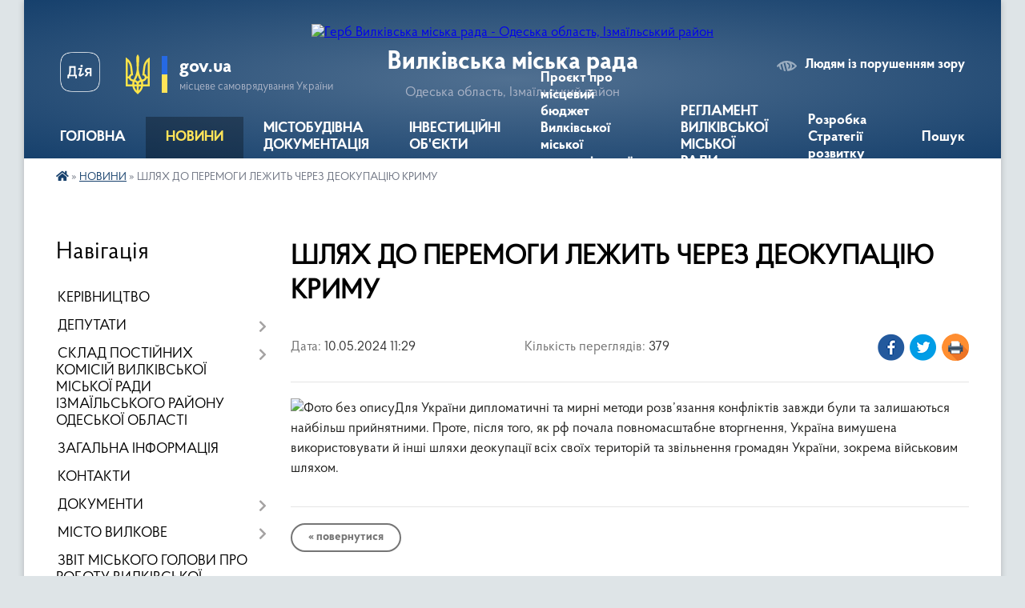

--- FILE ---
content_type: text/html; charset=UTF-8
request_url: https://vylkivska-gromada.gov.ua/news/1715330553/
body_size: 14261
content:
<!DOCTYPE html>
<html lang="uk">
<head>
	<!--[if IE]><meta http-equiv="X-UA-Compatible" content="IE=edge"><![endif]-->
	<meta charset="utf-8">
	<meta name="viewport" content="width=device-width, initial-scale=1">
	<!--[if IE]><script>
		document.createElement('header');
		document.createElement('nav');
		document.createElement('main');
		document.createElement('section');
		document.createElement('article');
		document.createElement('aside');
		document.createElement('footer');
		document.createElement('figure');
		document.createElement('figcaption');
	</script><![endif]-->
	<title>ШЛЯХ ДО ПЕРЕМОГИ ЛЕЖИТЬ ЧЕРЕЗ ДЕОКУПАЦІЮ КРИМУ | Вилківська міська рада</title>
	<meta name="description" content="Для України дипломатичні та мирні методи розв&amp;rsquo;язання конфліктів завжди були та залишаються найбільш прийнятними. Проте, після того, як рф почала повномасштабне вторгнення, Україна вимушена використовувати й інші шляхи деокупації всіх ">
	<meta name="keywords" content="ШЛЯХ, ДО, ПЕРЕМОГИ, ЛЕЖИТЬ, ЧЕРЕЗ, ДЕОКУПАЦІЮ, КРИМУ, |, Вилківська, міська, рада">

	
		<meta property="og:image" content="https://rada.info/upload/users_files/40594334/aa9e3dc86ca8b1f90dd2dd60d63f210d.jpg">
	<meta property="og:image:width" content="1280">
	<meta property="og:image:height" content="618">
			<meta property="og:title" content="ШЛЯХ ДО ПЕРЕМОГИ ЛЕЖИТЬ ЧЕРЕЗ ДЕОКУПАЦІЮ КРИМУ">
			<meta property="og:description" content="Для України дипломатичні та мирні методи розв&amp;rsquo;язання конфліктів завжди були та залишаються найбільш прийнятними. Проте, після того, як рф почала повномасштабне вторгнення, Україна вимушена використовувати й інші шляхи деокупації всіх своїх територій та звільнення громадян України, зокрема військовим шляхом.">
			<meta property="og:type" content="article">
	<meta property="og:url" content="https://vylkivska-gromada.gov.ua/news/1715330553/">
		
		<link rel="apple-touch-icon" sizes="57x57" href="https://gromada.org.ua/apple-icon-57x57.png">
	<link rel="apple-touch-icon" sizes="60x60" href="https://gromada.org.ua/apple-icon-60x60.png">
	<link rel="apple-touch-icon" sizes="72x72" href="https://gromada.org.ua/apple-icon-72x72.png">
	<link rel="apple-touch-icon" sizes="76x76" href="https://gromada.org.ua/apple-icon-76x76.png">
	<link rel="apple-touch-icon" sizes="114x114" href="https://gromada.org.ua/apple-icon-114x114.png">
	<link rel="apple-touch-icon" sizes="120x120" href="https://gromada.org.ua/apple-icon-120x120.png">
	<link rel="apple-touch-icon" sizes="144x144" href="https://gromada.org.ua/apple-icon-144x144.png">
	<link rel="apple-touch-icon" sizes="152x152" href="https://gromada.org.ua/apple-icon-152x152.png">
	<link rel="apple-touch-icon" sizes="180x180" href="https://gromada.org.ua/apple-icon-180x180.png">
	<link rel="icon" type="image/png" sizes="192x192"  href="https://gromada.org.ua/android-icon-192x192.png">
	<link rel="icon" type="image/png" sizes="32x32" href="https://gromada.org.ua/favicon-32x32.png">
	<link rel="icon" type="image/png" sizes="96x96" href="https://gromada.org.ua/favicon-96x96.png">
	<link rel="icon" type="image/png" sizes="16x16" href="https://gromada.org.ua/favicon-16x16.png">
	<link rel="manifest" href="https://gromada.org.ua/manifest.json">
	<meta name="msapplication-TileColor" content="#ffffff">
	<meta name="msapplication-TileImage" content="https://gromada.org.ua/ms-icon-144x144.png">
	<meta name="theme-color" content="#ffffff">
	
	
		<meta name="robots" content="">
	
    <link rel="preload" href="https://cdnjs.cloudflare.com/ajax/libs/font-awesome/5.9.0/css/all.min.css" as="style">
	<link rel="stylesheet" href="https://cdnjs.cloudflare.com/ajax/libs/font-awesome/5.9.0/css/all.min.css" integrity="sha512-q3eWabyZPc1XTCmF+8/LuE1ozpg5xxn7iO89yfSOd5/oKvyqLngoNGsx8jq92Y8eXJ/IRxQbEC+FGSYxtk2oiw==" crossorigin="anonymous" referrerpolicy="no-referrer" />

    <link rel="preload" href="//gromada.org.ua/themes/km2/css/styles_vip.css?v=3.34" as="style">
	<link rel="stylesheet" href="//gromada.org.ua/themes/km2/css/styles_vip.css?v=3.34">
	<link rel="stylesheet" href="//gromada.org.ua/themes/km2/css/17196/theme_vip.css?v=1768686739">
	
		<!--[if lt IE 9]>
	<script src="https://oss.maxcdn.com/html5shiv/3.7.2/html5shiv.min.js"></script>
	<script src="https://oss.maxcdn.com/respond/1.4.2/respond.min.js"></script>
	<![endif]-->
	<!--[if gte IE 9]>
	<style type="text/css">
		.gradient { filter: none; }
	</style>
	<![endif]-->

</head>
<body class="">

	<a href="#top_menu" class="skip-link link" aria-label="Перейти до головного меню (Alt+1)" accesskey="1">Перейти до головного меню (Alt+1)</a>
	<a href="#left_menu" class="skip-link link" aria-label="Перейти до бічного меню (Alt+2)" accesskey="2">Перейти до бічного меню (Alt+2)</a>
    <a href="#main_content" class="skip-link link" aria-label="Перейти до головного вмісту (Alt+3)" accesskey="3">Перейти до текстового вмісту (Alt+3)</a>




	
	<div class="wrap">
		
		<header>
			<div class="header_wrap">
				<div class="logo">
					<a href="https://vylkivska-gromada.gov.ua/" id="logo" class="form_2">
						<img src="https://rada.info/upload/users_files/40594334/gerb/Е-removebg-preview-1.png" alt="Герб Вилківська міська рада - Одеська область, Ізмаїльський район">
					</a>
				</div>
				<div class="title">
					<div class="slogan_1">Вилківська міська рада</div>
					<div class="slogan_2">Одеська область, Ізмаїльський район</div>
				</div>
				<div class="gov_ua_block">
					<a class="diia" href="https://diia.gov.ua/" target="_blank" rel="nofollow" title="Державні послуги онлайн"><img src="//gromada.org.ua/themes/km2/img/diia.png" alt="Логотип Diia"></a>
					<img src="//gromada.org.ua/themes/km2/img/gerb.svg" class="gerb" alt="Герб України">
					<span class="devider"></span>
					<div class="title">
						<b>gov.ua</b>
						<span>місцеве самоврядування України</span>
					</div>
				</div>
								<div class="alt_link">
					<a href="#" rel="nofollow" title="Режим високої контастності" onclick="return set_special('8a5da9fcb78990f5303ea8da428880d1f5b1e116');">Людям із порушенням зору</a>
				</div>
								
				<section class="top_nav">
					<nav class="main_menu" id="top_menu">
						<ul>
														<li class="">
								<a href="https://vylkivska-gromada.gov.ua/main/"><span>ГОЛОВНА</span></a>
																							</li>
														<li class="active has-sub">
								<a href="https://vylkivska-gromada.gov.ua/news/"><span>НОВИНИ</span></a>
																<button onclick="return show_next_level(this);" aria-label="Показати підменю"></button>
																								<ul>
																		<li class="has-sub">
										<a href="https://vylkivska-gromada.gov.ua/more_news/">Оголошення</a>
																				<button onclick="return show_next_level(this);" aria-label="Показати підменю"></button>
																														<ul>
																						<li>
												<a href="https://vylkivska-gromada.gov.ua/podyaki-11-31-56-03-04-2021/">Подяки</a>
											</li>
																						<li>
												<a href="https://vylkivska-gromada.gov.ua/ogoloshennya-konkursu-08-55-40-15-09-2021/">Оголошення конкурсу</a>
											</li>
																						<li>
												<a href="https://vylkivska-gromada.gov.ua/nekrolog-16-58-50-13-02-2021/">Некролог</a>
											</li>
																																</ul>
																			</li>
																										</ul>
															</li>
														<li class=" has-sub">
								<a href="https://vylkivska-gromada.gov.ua/opriljudnennya-mistobudivnoi-dokumentacii-12-02-01-02-11-2021/"><span>МІСТОБУДІВНА ДОКУМЕНТАЦІЯ</span></a>
																<button onclick="return show_next_level(this);" aria-label="Показати підменю"></button>
																								<ul>
																		<li>
										<a href="https://vylkivska-gromada.gov.ua/zviti-z-ocinki-vplivu-na-dovkillya-16-24-06-26-11-2025/">Звіти з оцінки впливу на довкілля</a>
																													</li>
																										</ul>
															</li>
														<li class="">
								<a href="https://vylkivska-gromada.gov.ua/investicijni-obekti-11-26-29-31-08-2023/"><span>ІНВЕСТИЦІЙНІ ОБ'ЄКТИ</span></a>
																							</li>
														<li class="">
								<a href="https://vylkivska-gromada.gov.ua/proekt-pro-miscevij-bjudzhet-vilkivskoi-miskoi-teritorialnoi-gromadi-na-2026-rik-10-02-40-04-12-2025/"><span>Проєкт  про місцевий бюджет Вилківської міської територіальної громади на 2026 рік</span></a>
																							</li>
														<li class="">
								<a href="https://vylkivska-gromada.gov.ua/reglament-vilkivskoi-miskoi-radi-izmailskogo-rajonu-odeskoi-oblasti-17-06-48-21-08-2023/"><span>РЕГЛАМЕНТ ВИЛКІВСЬКОЇ МІСЬКОЇ РАДИ</span></a>
																							</li>
														<li class="">
								<a href="https://vylkivska-gromada.gov.ua/rozrobka-strategii-rozvitku-vilkivskoi-miskoi-radi-izmailskogo-rajonu-odeskoi-oblasti-vilkivskoi-miskoi-teritorialnoi-gromadi-na-20262032-ro-15-18-30-17-10-2025/"><span>Розробка Стратегії розвитку</span></a>
																							</li>
																				</ul>
					</nav>
					&nbsp;
					<button class="menu-button" id="open-button"><i class="fas fa-bars"></i> Меню сайту</button>
					<a href="https://vylkivska-gromada.gov.ua/search/" rel="nofollow" class="search_button">Пошук</a>
				</section>
				
			</div>
		</header>
				
		<section class="bread_crumbs">
		<div xmlns:v="http://rdf.data-vocabulary.org/#"><a href="https://vylkivska-gromada.gov.ua/" title="Головна сторінка"><i class="fas fa-home"></i></a> &raquo; <a href="https://vylkivska-gromada.gov.ua/news/" aria-current="page">НОВИНИ</a>  &raquo; <span>ШЛЯХ ДО ПЕРЕМОГИ ЛЕЖИТЬ ЧЕРЕЗ ДЕОКУПАЦІЮ КРИМУ</span></div>
	</section>
	
	<section class="center_block">
		<div class="row">
			<div class="grid-25 fr">
				<aside>
				
									
										<div class="sidebar_title">Навігація</div>
										
					<nav class="sidebar_menu" id="left_menu">
						<ul>
														<li class="">
								<a href="https://vylkivska-gromada.gov.ua/kerivniki-11-50-20-15-03-2018/"><span>КЕРІВНИЦТВО</span></a>
																							</li>
														<li class=" has-sub">
								<a href="https://vylkivska-gromada.gov.ua/deputati-11-50-55-15-03-2018/"><span>ДЕПУТАТИ</span></a>
																<button onclick="return show_next_level(this);" aria-label="Показати підменю"></button>
																								<ul>
																		<li class="">
										<a href="https://vylkivska-gromada.gov.ua/grafik-prijomu-gromadyan-deputatami-viii-sklikannya-vilkivskoi-miskoi-radi-izmailskogo-rajonu-odeskoi-oblasti-14-50-08-06-06-2025/"><span>Графік прийому громадян депутатами VIII скликання Вилківської міської ради Ізмаїльського району Одеської області</span></a>
																													</li>
																		<li class="">
										<a href="https://vylkivska-gromada.gov.ua/zviti-deputativ-ta-postijnih-komisij-vilkivskoi-miskoi-radi-izmailskogo-rajonu-odeskoi-oblasti-11-21-12-18-11-2025/"><span>Звіти депутатів та постійних комісій Вилківської міської ради Ізмаїльського району Одеської області</span></a>
																													</li>
																										</ul>
															</li>
														<li class=" has-sub">
								<a href="https://vylkivska-gromada.gov.ua/sklad-postijnih-komisij-vilkivskoi-miskoi-radi-izmailskogo-rajonu-odeskoi-oblasti-16-17-35-11-03-2025/"><span>СКЛАД ПОСТІЙНИХ КОМІСІЙ ВИЛКІВСЬКОЇ МІСЬКОЇ РАДИ ІЗМАЇЛЬСЬКОГО РАЙОНУ ОДЕСЬКОЇ ОБЛАСТІ</span></a>
																<button onclick="return show_next_level(this);" aria-label="Показати підменю"></button>
																								<ul>
																		<li class="">
										<a href="https://vylkivska-gromada.gov.ua/pro-zatverdzhennya-polozhennya-pro-postijni-komisii-vilkivskoi-miskoi-radi-izmailskogo-rajonu-odeskoi-oblasti-nova-redakciya-16-19-05-11-03-2025/"><span>Про затвердження Положення про постійні комісії Вилківської міської ради Ізмаїльського району Одеської області (нова редакція)</span></a>
																													</li>
																		<li class="">
										<a href="https://vylkivska-gromada.gov.ua/pro--utvorennya--postijnih--komisij-vilkivskoi-miskoi-radi-izmailskogo-rajonu-odeskoi-oblasti--ta-zatverdzhennya-ih--skladu-16-19-48-11-03-2025/"><span>Про   утворення   постійних   комісій  Вилківської міської ради Ізмаїльського району Одеської області   та  затвердження  їх   складу</span></a>
																													</li>
																										</ul>
															</li>
														<li class="">
								<a href="https://vylkivska-gromada.gov.ua/zagalna-informaciya-16-04-06-18-02-2021/"><span>ЗАГАЛЬНА ІНФОРМАЦІЯ</span></a>
																							</li>
														<li class="">
								<a href="https://vylkivska-gromada.gov.ua/feedback/"><span>КОНТАКТИ</span></a>
																							</li>
														<li class=" has-sub">
								<a href="https://vylkivska-gromada.gov.ua/docs/"><span>ДОКУМЕНТИ</span></a>
																<button onclick="return show_next_level(this);" aria-label="Показати підменю"></button>
																								<ul>
																		<li class="">
										<a href="https://vylkivska-gromada.gov.ua/zviti-12-04-28-18-03-2020/"><span>Звіти</span></a>
																													</li>
																		<li class="">
										<a href="https://vylkivska-gromada.gov.ua/rishennya-sesij-14-15-39-04-11-2021/"><span>Рішення сесій</span></a>
																													</li>
																		<li class="">
										<a href="https://vylkivska-gromada.gov.ua/rishennya-vikonkomu-14-22-00-04-11-2021/"><span>Рішення виконкому</span></a>
																													</li>
																		<li class="">
										<a href="https://vylkivska-gromada.gov.ua/proekti-rishen-sesij-14-23-44-04-11-2021/"><span>Проєкти рішень сесій</span></a>
																													</li>
																		<li class="">
										<a href="https://vylkivska-gromada.gov.ua/proekti-rishen-vikonkomu-14-25-26-04-11-2021/"><span>Проєкти рішень виконкому</span></a>
																													</li>
																										</ul>
															</li>
														<li class=" has-sub">
								<a href="https://vylkivska-gromada.gov.ua/misto-vilkove-13-55-49-13-03-2018/"><span>МІСТО ВИЛКОВЕ</span></a>
																<button onclick="return show_next_level(this);" aria-label="Показати підменю"></button>
																								<ul>
																		<li class="">
										<a href="https://vylkivska-gromada.gov.ua/simvolika-mista-15-03-32-12-03-2018/"><span>Символіка міста</span></a>
																													</li>
																		<li class="">
										<a href="https://vylkivska-gromada.gov.ua/istorichna-dovidka-15-03-43-12-03-2018/"><span>Історична довідка</span></a>
																													</li>
																		<li class="">
										<a href="https://vylkivska-gromada.gov.ua/geografichne-roztashuvannya-15-08-05-12-03-2018/"><span>Географічне розташування</span></a>
																													</li>
																										</ul>
															</li>
														<li class="">
								<a href="https://vylkivska-gromada.gov.ua/zvit-miskogo-golovi-pro-robotu-vilkivskoi-miskoi-radi-ta-ii-vikonavchih-organiv-za-2021-rik-21-37-08-09-11-2021/"><span>ЗВІТ МІСЬКОГО ГОЛОВИ ПРО РОБОТУ ВИЛКІВСЬКОЇ МІСЬКОЇ РАДИ ТА ЇЇ ВИКОНАВЧИХ ОРГАНІВ</span></a>
																							</li>
														<li class=" has-sub">
								<a href="https://vylkivska-gromada.gov.ua/centr-nadannya-administrativnih-poslug-10-45-50-16-05-2019/"><span>ЦНАП</span></a>
																<button onclick="return show_next_level(this);" aria-label="Показати підменю"></button>
																								<ul>
																		<li class="">
										<a href="https://vylkivska-gromada.gov.ua/informacijni-kartki-administrativnih-poslug-10-25-07-21-05-2019/"><span>ІНФОРМАЦІЙНІ ТА ТЕХНОЛОГІЧНІ КАРТКИ АДМІНІСТРАТИВНИХ ПОСЛУГ</span></a>
																													</li>
																		<li class="">
										<a href="https://vylkivska-gromada.gov.ua/pro-stvorennya-viddilu-centr-nadannya-administrativnih-poslug-vikonavchogo-komitetu-vilkivskoi-miskoi-radi-ta-zatverdzhennya-polozhennya-pro-viddil-cn/"><span>Про створення відділу «Центр надання адміністративних послуг» виконавчого комітету Вилківської міської ради та затвердження Положення про відділ ЦНАП і графіку його роботи</span></a>
																													</li>
																		<li class="">
										<a href="https://vylkivska-gromada.gov.ua/polozhennya-pro-cnap-09-08-38-15-10-2019/"><span>Положення про ЦНАП</span></a>
																													</li>
																		<li class="">
										<a href="https://vylkivska-gromada.gov.ua/reglament-cnap-09-11-03-15-10-2019/"><span>Регламент ЦНАП</span></a>
																													</li>
																		<li class="">
										<a href="https://vylkivska-gromada.gov.ua/koncepciya-rozvitku-09-26-14-15-10-2019/"><span>Концепція розвитку</span></a>
																													</li>
																		<li class="">
										<a href="https://vylkivska-gromada.gov.ua/perelik-administrativnih-poslug-viddilu-cnap-08-26-26-29-09-2023/"><span>Перелік адміністративних послуг відділу "ЦНАП"</span></a>
																													</li>
																		<li class="">
										<a href="https://vylkivska-gromada.gov.ua/kerivnik-ta-administratori-viddilu-cnap-08-38-32-29-09-2023/"><span>КЕРІВНИК ТА АДМІНІСТРАТОРИ ВІДДІЛУ "ЦНАП"</span></a>
																													</li>
																										</ul>
															</li>
														<li class=" has-sub">
								<a href="https://vylkivska-gromada.gov.ua/istorichna-dovidka-09-10-57-13-03-2018/"><span>ІСТОРИЧНІ ДОВІДКИ СІЛ</span></a>
																<button onclick="return show_next_level(this);" aria-label="Показати підменю"></button>
																								<ul>
																		<li class="">
										<a href="https://vylkivska-gromada.gov.ua/istorichna-dovidka-sela-desantne-11-00-39-13-03-2018/"><span>Історична довідка села Десантне</span></a>
																													</li>
																		<li class="">
										<a href="https://vylkivska-gromada.gov.ua/istorichna-dovidka-sela-mirne-09-11-47-13-03-2018/"><span>Історична довідка села Мирне</span></a>
																													</li>
																		<li class="">
										<a href="https://vylkivska-gromada.gov.ua/istorichna-dovidka-sela-novomikolaivka-11-03-09-13-03-2018/"><span>Історична довідка села Новомиколаївка</span></a>
																													</li>
																		<li class="">
										<a href="https://vylkivska-gromada.gov.ua/istorichna-dovidka-selischa-bile-11-03-40-13-03-2018/"><span>Історична довідка селища Біле</span></a>
																													</li>
																										</ul>
															</li>
														<li class=" has-sub">
								<a href="https://vylkivska-gromada.gov.ua/novini-kulturi-10-21-03-04-02-2019/"><span>ВІДДІЛ ОСВІТИ, МОЛОДІ ТА СПОРТУ ВИЛКІВСЬКОЇ МІСЬКОЇ РАДИ ІЗМАЇЛЬСЬКОГО РАЙОНУ ОДЕСЬКОЇ ОБЛАСТІ</span></a>
																<button onclick="return show_next_level(this);" aria-label="Показати підменю"></button>
																								<ul>
																		<li class="">
										<a href="https://vylkivska-gromada.gov.ua/zagalna-informaciya-09-29-07-11-01-2022/"><span>ЗАГАЛЬНА ІНФОРМАЦІЯ</span></a>
																													</li>
																		<li class="">
										<a href="https://vylkivska-gromada.gov.ua/nova-ukrainska-shkola-13-30-24-24-02-2021/"><span>НОВА УКРАЇНСЬКА ШКОЛА</span></a>
																													</li>
																		<li class="">
										<a href="https://vylkivska-gromada.gov.ua/zakladi-pozashkilnoi-osviti-16-49-09-15-02-2021/"><span>Заклади позашкільної освіти</span></a>
																													</li>
																										</ul>
															</li>
														<li class=" has-sub">
								<a href="https://vylkivska-gromada.gov.ua/more_news2/"><span>ВІДДІЛ ПРАЦІ ТА СОЦІАЛЬНОГО ЗАХИСТУ НАСЕЛЕННЯ</span></a>
																<button onclick="return show_next_level(this);" aria-label="Показати підменю"></button>
																								<ul>
																		<li class="">
										<a href="https://vylkivska-gromada.gov.ua/zagalna-informaciya-16-04-41-18-06-2025/"><span>ЗАГАЛЬНА ІНФОРМАЦІЯ</span></a>
																													</li>
																		<li class="">
										<a href="https://vylkivska-gromada.gov.ua/skazhi-chesno-ti-yak-16-14-53-06-05-2025/"><span>Скажи чесно, Ти як?</span></a>
																													</li>
																		<li class="">
										<a href="https://vylkivska-gromada.gov.ua/volonterskij-ruh-09-48-34-03-10-2025/"><span>Волонтерський рух</span></a>
																													</li>
																										</ul>
															</li>
														<li class=" has-sub">
								<a href="https://vylkivska-gromada.gov.ua/povidomlennya-dlya-vpo-vijskovosluzhbovciv-veteraniv-ta-ih-simej-08-53-42-20-02-2025/"><span>ПОВІДОМЛЕННЯ ДЛЯ ВПО, ВІЙСЬКОВОСЛУЖБОВЦІВ, ВЕТЕРАНІВ ТА ЇХ СІМЕЙ</span></a>
																<button onclick="return show_next_level(this);" aria-label="Показати підменю"></button>
																								<ul>
																		<li class="">
										<a href="https://vylkivska-gromada.gov.ua/povidomlennya-dlya-vpo-08-55-24-20-02-2025/"><span>ПОВІДОМЛЕННЯ ДЛЯ ВПО</span></a>
																													</li>
																		<li class="">
										<a href="https://vylkivska-gromada.gov.ua/povidomlennya-dlya-vijskovosluzhbovciv-08-56-30-20-02-2025/"><span>ПОВІДОМЛЕННЯ ДЛЯ ВІЙСЬКОВОСЛУЖБОВЦІВ, ВЕТЕРАНІВ ТА ЇХ СІМЕЙ</span></a>
																													</li>
																										</ul>
															</li>
														<li class=" has-sub">
								<a href="https://vylkivska-gromada.gov.ua/protidiya-domashnomu-nasilstvu-09-47-33-11-06-2019/"><span>ЗАПОБІГАННЯ ДОМАШНЬОМУ НАСИЛЬСТВУ, ПРОТИДІЯ ТОРГІВЛІ ЛЮДЬМИ, ГЕНДЕРНА РІВНІСТЬ.</span></a>
																<button onclick="return show_next_level(this);" aria-label="Показати підменю"></button>
																								<ul>
																		<li class="">
										<a href="https://vylkivska-gromada.gov.ua/zapobigannya-domashnomu-nasilstvu-16-39-00-14-04-2025/"><span>ЗАПОБІГАННЯ ДОМАШНЬОМУ НАСИЛЬСТВУ</span></a>
																													</li>
																		<li class="">
										<a href="https://vylkivska-gromada.gov.ua/genderna-rivnist-16-39-43-14-04-2025/"><span>ГЕНДЕРНА РІВНІСТЬ</span></a>
																													</li>
																		<li class="">
										<a href="https://vylkivska-gromada.gov.ua/protidiya-torgivli-ljudmi-16-40-15-14-04-2025/"><span>ПРОТИДІЯ ТОРГІВЛІ ЛЮДЬМИ</span></a>
																													</li>
																										</ul>
															</li>
														<li class=" has-sub">
								<a href="https://vylkivska-gromada.gov.ua/poslugi-dlya-postrazhdalih-vid-vibuhonebezpechnih-predmetiv-ta-chleniv-ih-simej-na-teritorii-vilkivskoi-miskoi-radi-izmailskogo-rajonu-odesk-16-45-48-23-06-2025/"><span>ПОСЛУГИ ДЛЯ ПОСТРАЖДАЛИХ ВІД ВИБУХОНЕБЕЗПЕЧНИХ ПРЕДМЕТІВ ТА ЧЛЕНІВ ЇХ СІМЕЙ НА ТЕРИТОРІЇ ВИЛКІВСЬКОЇ МІСЬКОЇ РАДИ ІЗМАЇЛЬСЬКОГО РАЙОНУ ОДЕСЬКОЇ ОБЛАСТІ</span></a>
																<button onclick="return show_next_level(this);" aria-label="Показати підменю"></button>
																								<ul>
																		<li class="">
										<a href="https://vylkivska-gromada.gov.ua/katalog-poslug-dlya-postrazhdalih-vid-vnp-ta-chleniv-ih-simej-na-teritorii-vilkivskoi-miskoi-gromadi-izmailskogo-rajonu-odeskoi-oblasti-16-57-02-23-06-2025/"><span>Каталог послуг для постраждалих від ВНП та членів їх сімей на території Вилківської міської громади Ізмаїльського району Одеської області</span></a>
																													</li>
																		<li class="">
										<a href="https://vylkivska-gromada.gov.ua/poryadok-informuvannya-pro-poslugi-ta-vidi-dopomogi-dlya-postrazhdalih-vid-vibuhonebezpechnih-predmetiv-ta-dlya-chleniv-simej-osib-zagiblih--16-55-28-23-06-2025/"><span>ПОРЯДОК інформування про послуги та види допомоги для постраждалих від вибухонебезпечних предметів та для членів сімей осіб, загиблих від вибухонебезпечних предметів на території Одеської області</span></a>
																													</li>
																		<li class="">
										<a href="https://vylkivska-gromada.gov.ua/zagalni-zasadi-organizacii-vzaemodii-z-pitan-nadannya-dopomogi-postrazhdalim-vid-vibuhonebezpechnih-predmetiv-osobam-ta-chlenam-simej-osib-z-16-54-48-23-06-2025/"><span>Загальні засади організації взаємодії з питань надання допомоги постраждалим від вибухонебезпечних предметів особам та членам сімей осіб, загиблих від вибухонебезпечних предметів на території Одеської області</span></a>
																													</li>
																										</ul>
															</li>
														<li class="">
								<a href="https://vylkivska-gromada.gov.ua/vakansii-ta-kadrova-politika-14-53-58-13-10-2021/"><span>ВАКАНСІЇ ТА КАДРОВА ПОЛІТИКА</span></a>
																							</li>
														<li class=" has-sub">
								<a href="https://vylkivska-gromada.gov.ua/regulyatorna-politika-14-21-47-03-07-2020/"><span>РЕГУЛЯТОРНА ПОЛІТИКА</span></a>
																<button onclick="return show_next_level(this);" aria-label="Показати підменю"></button>
																								<ul>
																		<li class="">
										<a href="https://vylkivska-gromada.gov.ua/reestr-dijuchih-regulyatornih-aktiv-14-22-52-03-07-2020/"><span>Реєстр діючих регуляторних актів</span></a>
																													</li>
																		<li class="">
										<a href="https://vylkivska-gromada.gov.ua/planuvannya-regulyatornoi-diyalnosti-14-23-20-03-07-2020/"><span>Планування регуляторної діяльності</span></a>
																													</li>
																		<li class="">
										<a href="https://vylkivska-gromada.gov.ua/povidomlennya-pro-opriljudnennya-proektiv-regulyatornih-aktiv-14-24-14-03-07-2020/"><span>Повідомлення про оприлюднення проєктів регуляторних актів</span></a>
																													</li>
																		<li class="">
										<a href="https://vylkivska-gromada.gov.ua/analiz-regulyatornogo-vplivu-proektiv-regulyatornih-aktiv-14-24-58-03-07-2020/"><span>Аналіз регуляторного впливу проєктів регуляторних актів</span></a>
																													</li>
																		<li class="">
										<a href="https://vylkivska-gromada.gov.ua/opriljudnennya-proektiv-regulyatornih-aktiv-14-25-25-03-07-2020/"><span>Оприлюднення проєктів регуляторних актів</span></a>
																													</li>
																										</ul>
															</li>
														<li class="">
								<a href="https://vylkivska-gromada.gov.ua/gid-z-derzhavnih-poslug-11-22-10-04-11-2021/"><span>ГІД З ДЕРЖАВНИХ ПОСЛУГ</span></a>
																							</li>
														<li class="">
								<a href="https://vylkivska-gromada.gov.ua/tarifi-na-viviz-smittya-ta-vodopostachannya-12-02-41-03-02-2022/"><span>ТАРИФИ НА ВИВІЗ СМІТТЯ ТА ВОДОПОСТАЧАННЯ КП "ПРИМОРСЬКЕ"</span></a>
																							</li>
														<li class="">
								<a href="https://vylkivska-gromada.gov.ua/povidomna-reestraciya-kolektivnih-dogovoriv-11-37-55-23-11-2021/"><span>ПОВІДОМНА РЕЄСТРАЦІЯ КОЛЕКТИВНИХ ДОГОВОРІВ</span></a>
																							</li>
														<li class="">
								<a href="https://vylkivska-gromada.gov.ua/plan-socialnoekonomichnogo-rozvitku-vilkivskoi-miskoi-radi-ob’ednanoi-teritorialnoi-gromadi--na-20192021-roki-09-30-31-28-03-2019/"><span>СТРАТЕГІЯ РОЗВИТКУ ВМР (об’єднаної територіальної громади)</span></a>
																							</li>
														<li class="">
								<a href="https://vylkivska-gromada.gov.ua/proekti-rozvitku-infrastrukturi-vilkivskoi-otg-16-26-22-26-11-2019/"><span>ПРОЕКТИ РОЗВИТКУ ІНФРАСТРУКТУРИ ВИЛКІВСЬКОЇ ОТГ</span></a>
																							</li>
														<li class="">
								<a href="https://vylkivska-gromada.gov.ua/sluzhba-poryatunku-18-16-52-24-04-2020/"><span>СЛУЖБА ПОРЯТУНКУ</span></a>
																							</li>
														<li class="">
								<a href="https://vylkivska-gromada.gov.ua/informaciya-po-robochomu-proektu-rozchistka-bilgorodskogo-kanalu-v-m-vilkove-kilijskogo-rajonu-odeskoi-oblasti-kapitalnij-remont-08-39-03-18-08-2020/"><span>ІНФОРМАЦІЯ ПО РОБОЧОМУ ПРОЕКТУ "РОЗЧИСТКА БІЛГОРОДСЬКОГО КАНАЛУ"</span></a>
																							</li>
														<li class="">
								<a href="https://vylkivska-gromada.gov.ua/komunalnij-zaklad-centr-nadannya-socialnih-poslug-15-17-18-16-12-2020/"><span>КЗ «ЦЕНТР НАДАННЯ СОЦІАЛЬНИХ ПОСЛУГ» ВМР</span></a>
																							</li>
														<li class="">
								<a href="https://vylkivska-gromada.gov.ua/kilijska-rajonna-filiya-odeskogo-oblasnogo-centru-zajnyatosti-09-20-33-18-02-2021/"><span>РИНОК ПРАЦІ ТА ЗАЙНЯТІСТЬ НАСЕЛЕННЯ</span></a>
																							</li>
														<li class="">
								<a href="https://vylkivska-gromada.gov.ua/viddil-kulturi-ta-turizmu-16-22-04-15-02-2021/"><span>ВІДДІЛ КУЛЬТУРИ ТА ТУРИЗМУ</span></a>
																							</li>
														<li class=" has-sub">
								<a href="https://vylkivska-gromada.gov.ua/sluzhba-u-spravah-ditej-vilkivskoi-miskoi-radi-12-52-43-03-02-2021/"><span>ССД ВИЛКІВСЬКОЇ МІСЬКОЇ РАДИ</span></a>
																<button onclick="return show_next_level(this);" aria-label="Показати підменю"></button>
																								<ul>
																		<li class="">
										<a href="https://vylkivska-gromada.gov.ua/zagalna-informaciya-09-18-41-03-04-2023/"><span>ЗАГАЛЬНА ІНФОРМАЦІЯ</span></a>
																													</li>
																										</ul>
															</li>
														<li class="">
								<a href="https://vylkivska-gromada.gov.ua/kilijskij-rajonnij-viddil-filii-derzhavnoi-ustanovi-centr-probacii-v-odeskij-oblasti-15-17-24-01-04-2021/"><span>ІЗМАЇЛЬСЬКИЙ РАЙОННИЙ ВІДДІЛ №2  філії Державної установи «Центр пробації» в Одеській області</span></a>
																							</li>
														<li class="">
								<a href="https://vylkivska-gromada.gov.ua/pro-ochischennya-vladi-08-22-12-10-03-2021/"><span>ПРО ОЧИЩЕННЯ ВЛАДИ</span></a>
																							</li>
														<li class="">
								<a href="https://vylkivska-gromada.gov.ua/kilijske-viddilennya-upravlinnya-vikonavchoi-direkcii-fondu-socialnogo-strahuvannya-ukraini-v-odeskij-oblasti-10-55-22-23-04-2021/"><span>КІЛІЙСЬКЕ ВІДДІЛЕННЯ УПРАВЛІННЯ ВИКОНАВЧОЇ ДИРЕКЦІЇ ФССУ В ОДЕСЬКІЙ ОБЛАСТІ</span></a>
																							</li>
														<li class="">
								<a href="https://vylkivska-gromada.gov.ua/informacijne-povidomlennya-pro-provedennya-gromadskogo-obgovorennya-schodo-proektu-optimizacii-merezhi-zakladiv-zagalnoi-serednoi-osviti-vil-08-45-07-/"><span>ІНФОРМАЦІЙНЕ ПОВІДОМЛЕННЯ ПРО ПРОВЕДЕННЯ ГРОМАДСЬКОГО ОБГОВОРЕННЯ ЩОДО ПРОЄКТУ ОПТИМІЗАЦІЇ МЕРЕЖІ ЗАКЛАДІВ ЗАГАЛЬНОЇ СЕРЕДНЬОЇ ОСВІТИ ВИЛКІВСЬКОЇ МІСЬКОЇ РАДИ, ЩО ЗНАХОДЯТЬСЯ В СІЛЬСЬКІЙ МІСЦЕВОСТІ, ШЛЯХОМ ПЕРЕПРОФІЛЮВАННЯ (ЗМІНИ ТИПУ), РЕОРГАНІЗАЦІЇ</span></a>
																							</li>
														<li class="">
								<a href="https://vylkivska-gromada.gov.ua/zasidannya-miskoi-radi-11-25-44-05-06-2024/"><span>ЗАСІДАННЯ СЕСІЙ ВИЛКІВСЬКОЇ МІСЬКОЇ РАДИ</span></a>
																							</li>
														<li class="">
								<a href="https://vylkivska-gromada.gov.ua/zasidannya-postijnih-komisij-vilkivskoi-miskoi-radi-11-50-18-05-06-2024/"><span>ЗАСІДАННЯ ПОСТІЙНИХ КОМІСІЙ ВИЛКІВСЬКОЇ МІСЬКОЇ РАДИ</span></a>
																							</li>
														<li class="">
								<a href="https://vylkivska-gromada.gov.ua/povidomlennya-pro-namir-kp-zmiinij-zdijsniti-zminu-tarifiv-na-vsi-vidi-poslug-12-57-12-09-10-2025/"><span>Повідомлення про намір КП «Зміїний» здійснити зміну тарифів на всі види послуг</span></a>
																							</li>
													</ul>
						
												
					</nav>

											<div class="sidebar_title">Публічні закупівлі</div>	
<div class="petition_block">

		<p><a href="https://vylkivska-gromada.gov.ua/prozorro/" title="Публічні закупівлі Прозорро"><img src="//gromada.org.ua/themes/km2/img/prozorro_logo.png?v=2025" alt="Prozorro"></a></p>
	
		<p><a href="https://vylkivska-gromada.gov.ua/openbudget/" title="Відкритий бюджет"><img src="//gromada.org.ua/themes/km2/img/openbudget_logo.png?v=2025" alt="OpenBudget"></a></p>
	
		<p><a href="https://vylkivska-gromada.gov.ua/plans/" title="План державних закупівель"><img src="//gromada.org.ua/themes/km2/img/plans_logo.png?v=2025" alt="План державних закупівель"></a></p>
	
</div>									
											<div class="sidebar_title">Особистий кабінет користувача</div>

<div class="petition_block">

		<div class="alert alert-warning">
		Ви не авторизовані. Для того, щоб мати змогу створювати або підтримувати петиції, взяти участь в громадських обговореннях, голосувати за бюджетні проекти<br>
		<a href="#auth_petition" class="open-popup add_petition btn btn-yellow btn-small btn-block" style="margin-top: 10px;"><i class="fa fa-user"></i> авторизуйтесь</a>
	</div>
		
			<h2 style="margin: 30px 0;">Система петицій</h2>
		
					<div class="none_petition">Немає петицій, за які можна голосувати</div>
							<p style="margin-bottom: 10px;"><a href="https://vylkivska-gromada.gov.ua/all_petitions/" class="btn btn-grey btn-small btn-block"><i class="fas fa-clipboard-list"></i> Всі петиції (3)</a></p>
				
		
	
</div>
					
											<div class="sidebar_title">Черга в садочок</div>
						<div class="records_block">
							<p><a href="https://vylkivska-gromada.gov.ua/queue/" class="btn btn-large btn-block btn-yellow"><i class="fas fa-child"></i> Подати документи</a></p>
							<p><a href="https://vylkivska-gromada.gov.ua/queue_search/" class="btn btn-small btn-grey"><i class="fas fa-search"></i> Перевірити стан заявки</a></p>
						</div>
					
					
					
										<div id="banner_block">

						<p style="text-align:center"><img alt="Фото без опису" src="https://rada.info/upload/users_files/40594334/5fbd110461961de2064b41792acad3fb.jpg" style="width: 350px; height: 292px;" /></p>

<p style="text-align:center"><a rel="nofollow" href="//www.dcz.gov.ua/userSearch/vacancy?koatuuVal=101015122310300&amp;koatuuLab=%D0%92%D0%B8%D0%BB%D0%BA%D0%BE%D0%B2%D0%B5&amp;key= "><img alt="Державна служба зайнятості(Центральний апарат)" src="//www.dcz.gov.ua/sites/default/files/logo.png" style="height: 95px; width: 95px;" /></a></p>

<p style="text-align: center;"><a rel="nofollow" href="https://www.auc.org.ua/"><img alt="Фото без опису" src="https://www.auc.org.ua/sites/default/files/auc.png" /></a></p>

<p style="text-align:center"><a rel="nofollow" href="//www.president.gov.ua/"><img alt="ПРЕЗИДЕНТ УКРАЇНИ" src="//gromada.info/upload/images/banner_prezident_262.png" style="height:63px; margin-bottom:2px; width:262px" /></a></p>

<p style="text-align: center;"><a rel="nofollow" href="https://oda.odessa.gov.ua/">&laquo;Діяльність обласної державної адміністрації&raquo;</a></p>

<p style="text-align: center;"><a rel="nofollow" href="https://oda.odessa.gov.ua/" target="_top"><img alt="Діяльність обласної державної адміністрації" src="https://rada.info/upload/users_files/04378043/e391c08feeab75e74c3286826173fa22.jpg" style="width: 262px; height: 71px;" /></a></p>

<p style="text-align: center;"><a rel="nofollow" href="https://www.kmu.gov.ua"><img alt="Фото без опису" src="https://www.kmu.gov.ua/themes/kmu/assets/images/header/print_top_ukr.jpg" style="width: 350px; height: 80px;" /></a></p>

<p style="text-align: center;"><a rel="nofollow" href="https://legalaid.gov.ua/kliyentam/pro-bezoplatnu-pravovu-dopomogu-bpd/"><img alt="Фото без опису" src="https://rada.info/upload/users_files/40594334/e7a310ace8dc16a9eb09929d24ef66e3.png" style="width: 530px; height: 490px;" /></a></p>

<p style="text-align: center;"><img alt="Фото без опису" src="https://rada.info/upload/users_files/40594334/3b8a0403c8c939c7c37a858b1489b1cd.png" style="width: 350px; height: 350px;" /></p>

<p style="text-align: center;"><a rel="nofollow" href="https://bigbud.kmu.gov.ua/" target="_blank"><img alt="Фото без опису" src="https://rada.info/upload/users_files/40594334/284d629608f7398c4cdbdcf0b65b1cab.png" style="width: 350px; height: 210px;" /></a></p>

<p style="text-align: center;">&nbsp;</p>

<p style="text-align: center;"><img alt="Фото без опису" src="https://rada.info/upload/users_files/40594334/96e5000a9b547fb43fa062b5de70af77.pdf" /><img alt="Фото без опису" src="https://rada.info/upload/users_files/40594334/112bb6e1d0df3765be08d129cbebc19f.jpg" style="width: 350px; height: 350px;" /></p>

<p style="text-align: center;">&nbsp;</p>

<p style="text-align: center;"><a rel="nofollow" href="https://expo2030odesa.com/" target="_blank"><img alt="Фото без опису" src="https://rada.info/upload/users_files/40594334/7217618ac680e82058826f395e5ad325.png" style="width: 350px; height: 120px;" /></a></p>

<p>&nbsp;</p>

<p><span style="font-size:16px;"><span style="font-family:Times New Roman,Times,serif;"><a rel="nofollow" href="https://www.dar.gov.ua/news" target="_blank"><img alt="Фото без опису" src="https://rada.info/upload/users_files/40594334/a724244849a34a662f78ac9b089d14c6.jpg" style="width: 350px; height: 350px;" /></a></span></span></p>

<p>&nbsp;</p>

<p><strong><span style="font-size:16px;"><span style="font-family:Times New Roman,Times,serif;"><a rel="nofollow" href="https://howareu.com/" target="_blank"><img alt="Фото без опису" src="https://rada.info/upload/users_files/40594334/a34c5370fa47f2519a7016912906a3eb.jpg" style="width: 350px; height: 350px;" /></a></span></span></strong></p>
						<div class="clearfix"></div>

						<div class="cleanslate w24tz-current-time w24tz-middle" style="display: inline-block !important; visibility: hidden !important; min-width:248px !important; min-height:145px !important;"><p><a rel="nofollow" href="//24timezones.com/Одеса/час" style="text-decoration: none" class="clock24" id="tz24-1557836659-c1366-eyJob3VydHlwZSI6IjI0Iiwic2hvd2RhdGUiOiIxIiwic2hvd3NlY29uZHMiOiIxIiwiY29udGFpbmVyX2lkIjoiY2xvY2tfYmxvY2tfY2I1Y2RhYjM3M2FhOTA5IiwidHlwZSI6ImRiIiwibGFuZyI6InVrIn0=" title="" target="_blank">Поточний час у Вилкові </a></p><div id="clock_block_cb5cdab373aa909"></div></div>
<script type="text/javascript" src="//w.24timezones.com/l.js" async></script><br><br>

<br>
<A rel="nofollow" href="https://www.dilovamova.com/"><IMG width=300 height=374 border=0 alt="Календар свят і подій. Листівки, вітання та побажання" title="Календар свят і подій. Листівки, вітання та побажання" src="https://www.dilovamova.com/images/wpi.cache/informer/informer_300_02.png"></A>
						<div class="clearfix"></div>

					</div>
				
				</aside>
			</div>
			<div class="grid-75">

				<main id="main_content">

																		<h1>ШЛЯХ ДО ПЕРЕМОГИ ЛЕЖИТЬ ЧЕРЕЗ ДЕОКУПАЦІЮ КРИМУ</h1>


<div class="row ">
	<div class="grid-30 one_news_date">
		Дата: <span>10.05.2024 11:29</span>
	</div>
	<div class="grid-30 one_news_count">
		Кількість переглядів: <span>379</span>
	</div>
		<div class="grid-30 one_news_socials">
		<button class="social_share" data-type="fb"><img src="//gromada.org.ua/themes/km2/img/share/fb.png" alt="Іконка Фейсбук"></button>
		<button class="social_share" data-type="tw"><img src="//gromada.org.ua/themes/km2/img/share/tw.png" alt="Іконка Твітер"></button>
		<button class="print_btn" onclick="window.print();"><img src="//gromada.org.ua/themes/km2/img/share/print.png" alt="Іконка принтера"></button>
	</div>
		<div class="clearfix"></div>
</div>

<hr>

<p><img alt="Фото без опису"  alt="" src="https://rada.info/upload/users_files/40594334/aa9e3dc86ca8b1f90dd2dd60d63f210d.jpg" style="width: 700px; height: 338px;" />Для України дипломатичні та мирні методи розв&rsquo;язання конфліктів завжди були та залишаються найбільш прийнятними. Проте, після того, як рф почала повномасштабне вторгнення, Україна вимушена використовувати й інші шляхи деокупації всіх своїх територій та звільнення громадян України, зокрема військовим шляхом.</p>
<div class="clearfix"></div>

<hr>



<p><a href="https://vylkivska-gromada.gov.ua/news/" class="btn btn-grey">&laquo; повернутися</a></p>											
				</main>
				
			</div>
			<div class="clearfix"></div>
		</div>
	</section>
	
	
	<footer>
		
		<div class="row">
			<div class="grid-40 socials">
				<p>
					<a href="https://gromada.org.ua/rss/17196/" rel="nofollow" target="_blank" title="RSS-стрічка новин"><i class="fas fa-rss"></i></a>
										<a href="https://vylkivska-gromada.gov.ua/feedback/#chat_bot" title="Наша громада в смартфоні"><i class="fas fa-robot"></i></a>
																				<a href="https://www.facebook.com/Виконавчий-комітет-Вилківської-міської-ради-2273172122953654" rel="nofollow" target="_blank" title="Сторінка у Фейсбук"><i class="fab fa-facebook-f"></i></a>															<a href="https://vylkivska-gromada.gov.ua/sitemap/" title="Мапа сайту"><i class="fas fa-sitemap"></i></a>
				</p>
				<p class="copyright">Вилківська міська рада - 2018-2026 &copy; Весь контент доступний за ліцензією <a href="https://creativecommons.org/licenses/by/4.0/deed.uk" target="_blank" rel="nofollow">Creative Commons Attribution 4.0 International License</a>, якщо не зазначено інше.</p>
			</div>
			<div class="grid-20 developers">
				<a href="https://vlada.ua/" rel="nofollow" target="_blank" title="Перейти на сайт платформи VladaUA"><img src="//gromada.org.ua/themes/km2/img/vlada_online.svg?v=ua" class="svg" alt="Логотип платформи VladaUA"></a><br>
				<span>офіційні сайти &laquo;під ключ&raquo;</span><br>
				для органів державної влади
			</div>
			<div class="grid-40 admin_auth_block">
								<p class="first"><a href="#" rel="nofollow" class="alt_link" onclick="return set_special('8a5da9fcb78990f5303ea8da428880d1f5b1e116');">Людям із порушенням зору</a></p>
				<p><a href="#auth_block" class="open-popup" title="Вхід в адмін-панель сайту"><i class="fa fa-lock"></i></a></p>
				<p class="sec"><a href="#auth_block" class="open-popup">Вхід для адміністратора</a></p>
				<div id="google_translate_element" style="text-align: left;width: 202px;float: right;margin-top: 13px;"></div>
							</div>
			<div class="clearfix"></div>
		</div>

	</footer>

	</div>

		
	



<a href="#" id="Go_Top"><i class="fas fa-angle-up"></i></a>
<a href="#" id="Go_Top2"><i class="fas fa-angle-up"></i></a>

<script type="text/javascript" src="//gromada.org.ua/themes/km2/js/jquery-3.6.0.min.js"></script>
<script type="text/javascript" src="//gromada.org.ua/themes/km2/js/jquery-migrate-3.3.2.min.js"></script>
<script type="text/javascript" src="//gromada.org.ua/themes/km2/js/icheck.min.js"></script>
<script type="text/javascript" src="//gromada.org.ua/themes/km2/js/superfish.min.js?v=2"></script>



<script type="text/javascript" src="//gromada.org.ua/themes/km2/js/functions_unpack.js?v=5.17"></script>
<script type="text/javascript" src="//gromada.org.ua/themes/km2/js/hoverIntent.js"></script>
<script type="text/javascript" src="//gromada.org.ua/themes/km2/js/jquery.magnific-popup.min.js?v=1.1"></script>
<script type="text/javascript" src="//gromada.org.ua/themes/km2/js/jquery.mask.min.js"></script>


	


<script type="text/javascript" src="//translate.google.com/translate_a/element.js?cb=googleTranslateElementInit"></script>
<script type="text/javascript">
	function googleTranslateElementInit() {
		new google.translate.TranslateElement({
			pageLanguage: 'uk',
			includedLanguages: 'de,en,es,fr,pl,hu,bg,ro,da,lt',
			layout: google.translate.TranslateElement.InlineLayout.SIMPLE,
			gaTrack: true,
			gaId: 'UA-71656986-1'
		}, 'google_translate_element');
	}
</script>

<script>
  (function(i,s,o,g,r,a,m){i["GoogleAnalyticsObject"]=r;i[r]=i[r]||function(){
  (i[r].q=i[r].q||[]).push(arguments)},i[r].l=1*new Date();a=s.createElement(o),
  m=s.getElementsByTagName(o)[0];a.async=1;a.src=g;m.parentNode.insertBefore(a,m)
  })(window,document,"script","//www.google-analytics.com/analytics.js","ga");

  ga("create", "UA-71656986-1", "auto");
  ga("send", "pageview");

</script>

<script async
src="https://www.googletagmanager.com/gtag/js?id=UA-71656986-2"></script>
<script>
   window.dataLayer = window.dataLayer || [];
   function gtag(){dataLayer.push(arguments);}
   gtag("js", new Date());

   gtag("config", "UA-71656986-2");
</script>



<div style="display: none;">
								<div id="get_gromada_ban" class="dialog-popup s">

	<div class="logo"><img src="//gromada.org.ua/themes/km2/img/logo.svg" class="svg"></div>
    <h4>Код для вставки на сайт</h4>
	
    <div class="form-group">
        <img src="//gromada.org.ua/gromada_orgua_88x31.png">
    </div>
    <div class="form-group">
        <textarea id="informer_area" class="form-control"><a href="https://gromada.org.ua/" target="_blank"><img src="https://gromada.org.ua/gromada_orgua_88x31.png" alt="Gromada.org.ua - веб сайти діючих громад України" /></a></textarea>
    </div>
	
</div>			<div id="auth_block" class="dialog-popup s" role="dialog" aria-modal="true" aria-labelledby="auth_block_label">

	<div class="logo"><img src="//gromada.org.ua/themes/km2/img/logo.svg" class="svg"></div>
    <h4 id="auth_block_label">Вхід для адміністратора</h4>
    <form action="//gromada.org.ua/n/actions/" method="post">

		
        
        <div class="form-group">
            <label class="control-label" for="login">Логін: <span>*</span></label>
            <input type="text" class="form-control" name="login" id="login" value="" autocomplete="username" required>
        </div>
        <div class="form-group">
            <label class="control-label" for="password">Пароль: <span>*</span></label>
            <input type="password" class="form-control" name="password" id="password" value="" autocomplete="current-password" required>
        </div>
        <div class="form-group center">
            <input type="hidden" name="object_id" value="17196">
			<input type="hidden" name="back_url" value="https://vylkivska-gromada.gov.ua/news/1715330553/">
            <button type="submit" class="btn btn-yellow" name="pAction" value="login_as_admin_temp">Авторизуватись</button>
        </div>
		

    </form>

</div>


			
						
						<div id="add_consultation" class="dialog-popup">

    <h4>Створення нового проекту</h4>

    
    <form action="//gromada.org.ua/n/actions/" method="post" enctype="multipart/form-data">

		<div class="row">
			<div class="grid-70">
				<div class="form-group">
					<label for="add_consultation_author" class="control-label">Ініціатор: <span>*</span></label>
					<input type="text" class="form-control" id="add_consultation_author" name="author" value="" placeholder="ПІП людини або назва організації" required>
				</div>
			</div>
			<div class="grid-30">
				<div class="form-group">
					<label for="add_consultation_days" class="control-label">Діб на обговорення: <span>*</span></label>
					<input type="number" class="form-control" id="add_consultation_days" name="count_days" min="5" value="30" required>
				</div>
			</div>
		</div>
        <div class="form-group">
            <label for="add_consultation_title" class="control-label">Назва проекту: <span>*</span></label>
            <input type="text" class="form-control" id="add_consultation_title" name="title" value="" required>
        </div>
        <div class="form-group">
            <label for="add_consultation_text" class="control-label">Зміст проекту для обговорення:</label>
            <textarea id="add_consultation_text" name="text"></textarea>
        </div>
		
		<div class="alert alert-warning">
			<p>Ви можете вказати варіанти відповідей для голосування, якщо це потрібно.</p>
			<div id="add_consultation_ext">
				<div class="row">
					<div class="grid-75">
						<div class="form-group">
							<label class="control-label">Варіант відповіді 1:</label>
							<input type="text" class="form-control" name="consultation_ext[]" value="">
						</div>
					</div>
					<div class="grid-25">
						<div class="form-group">
							<label class="control-label">Файл 1:</label>
							<a href="#" class="open_input_file btn btn-yellow">Додати файл</a>
							<input style="display:none;" type="file" class="form-control" name="consultation_file[]">
						</div>
					</div>
					<div class="clearfix"></div>
				</div>
				<div class="row">
					<div class="grid-75">
						<div class="form-group">
							<label class="control-label">Варіант відповіді 2:</label>
							<input type="text" class="form-control" name="consultation_ext[]" value="">
						</div>
					</div>
					<div class="grid-25">
						<div class="form-group">
							<label class="control-label">Файл 2:</label>
							<a href="#" class="open_input_file btn btn-yellow">Додати файл</a>
							<input style="display:none;" type="file" class="form-control" name="consultation_file[]">
						</div>
					</div>
					<div class="clearfix"></div>
				</div>
				<div class="row">
					<div class="grid-75">
						<div class="form-group">
							<label class="control-label">Варіант відповіді 3:</label>
							<input type="text" class="form-control" name="consultation_ext[]" value="">
						</div>
					</div>
					<div class="grid-25">
						<div class="form-group">
							<label class="control-label">Файл 3:</label>
							<a href="#" class="open_input_file btn btn-yellow">Додати файл</a>
							<input style="display:none;" type="file" class="form-control" name="consultation_file[]">
						</div>
					</div>
					<div class="clearfix"></div>
				</div>
				<div class="row">
					<div class="grid-75">
						<div class="form-group">
							<label class="control-label">Варіант відповіді 4:</label>
							<input type="text" class="form-control" name="consultation_ext[]" value="">
						</div>
					</div>
					<div class="grid-25">
						<div class="form-group">
							<label class="control-label">Файл 4:</label>
							<a href="#" class="open_input_file btn btn-yellow">Додати файл</a>
							<input style="display:none;" type="file" class="form-control" name="consultation_file[]">
						</div>
					</div>
					<div class="clearfix"></div>
				</div>
			</div>

			<div class="form-group">
				<a href="#" class="add_new_consultation_ext btn btn-info"><i class="fa fa-plus"></i> Додати ще один варіант відповіді</a>
			</div>
			
		</div>
		
		<div class="alert alert-danger">
			<strong>Увага!</strong> З метою недопущення маніпуляцій суспільною думкою <strong><u>редагування ТА ВИДАЛЕННЯ даного проекту після його збереження буде не можливим</u></strong>! Уважно ще раз перевірте текст на предмет помилок та змісту.
		</div>
		
        <div class="form-group">
            <button type="submit" name="pAction" value="add_consultation" class="btn btn-yellow">Зберегти</button>
        </div>

    </form>

</div>

<script type="text/javascript">
    $(document).ready(function() {
	
				
        $(".add_new_consultation_ext").on("click", function() {
			var add_html = '<div class="row"><div class="grid-75"><div class="form-group"><label class="control-label">Ще один варіант відповіді:</label><input type="text" class="form-control" name="consultation_ext[]" value=""></div></div><div class="grid-25"><div class="form-group"><label class="control-label">Файл:</label><a href="#" class="open_input_file btn btn-yellow" onclick="return open_input_file(this);">Додати файл</a><input style="display:none;" type="file" class="form-control" name="consultation_file[]"></div></div><div class="clearfix"></div></div>';
            $("#add_consultation_ext").append(add_html);
            return false;
        });

        $(".open_input_file").on("click", function() {
            $(this).next().trigger("click");
			return false;
        });

    });
	
	function open_input_file (el) {
		$(el).next().trigger("click");
		return false;
	}
</script>										<div id="auth_petition" class="dialog-popup s">

	<div class="logo"><img src="//gromada.org.ua/themes/km2/img/logo.svg" class="svg"></div>
    <h4>Авторизація в системі електронних петицій</h4>
    <form action="//gromada.org.ua/n/actions/" method="post">

		
        
        <div class="form-group">
            <input type="email" class="form-control" name="petition_login" id="petition_login" value="" placeholder="Email: *" autocomplete="off" required>
        </div>
        <div class="form-group">
            <input type="password" class="form-control" name="petition_password" id="petition_password" placeholder="Пароль: *" value="" autocomplete="off" required>
        </div>
		
        <div class="form-group center">
            <input type="hidden" name="petition_id" value="">
			
            <input type="hidden" name="gromada_id" value="17196">
			<input type="hidden" name="back_url" value="https://vylkivska-gromada.gov.ua/news/1715330553/">
			
            <button type="submit" class="btn btn-yellow" name="pAction" value="login_as_petition">Авторизуватись</button>
        </div>
        			<div class="form-group" style="display:flex;align-items:center;justify-content:center;">
				Авторизація <a style="margin-left:15px;" class="open-popup" href="#auth_warning"><img src="https://gromada.org.ua/upload/id_gov_ua_diia.svg" style="height: 30px;"></a>
			</div>
		
    </form>

</div>


							<div id="auth_warning" class="dialog-popup">

    <h4 style="color: #cf0e0e;">УВАГА!</h4>
    
	<p>Шановні користувачі нашого сайту. В процесі авторизації будуть використані і опубліковані Ваші:</p>
	<p><b style="color: #cf0e0e;">Прізвище</b>, <b style="color: #cf0e0e;">ім'я</b> та <b style="color: #cf0e0e;">по батькові</b>, <b style="color: #cf0e0e;">Email</b>, а також <b style="color: #cf0e0e;">регіон прописки</b>.</p>
	<p>Решта персональних даних не будуть зберігатися і не можуть бути використані без Вашого відома.</p>
	
	<div class="form-group" style="text-align:center;">
		<span style="margin-left:15px;" class="write_state_for_diia btn btn-yellow" data-state="51bb18607e7007ba3ffd40941ff7e8df" data-link="https://id.gov.ua/?response_type=code&state=51bb18607e7007ba3ffd40941ff7e8df&scope=&client_id=932da39c2d4f7e17ed3de2571ca49209&redirect_uri=https://vylkivska-gromada.gov.ua/id_gov/">Погоджуюсь на передачу персональних даних</span>
	</div>

</div>

<script type="text/javascript">
    $(document).ready(function() {
        
		$(".write_state_for_diia").on("click", function() {			
			var state = $(this).data("state");
			var link = $(this).data("link");
			var url = window.location.href;
			$.ajax({
				url: "https://gromada.org.ua/n/ajax/",
				type: "POST",
				data: ({
					pAction : "write_state_for_diia",
					state : state,
					url : url
				}),
				success: function(result){
					window.location.href = link;
				}
			});
		});
		
    });
</script>							
																										
	</div>
</body>
</html>